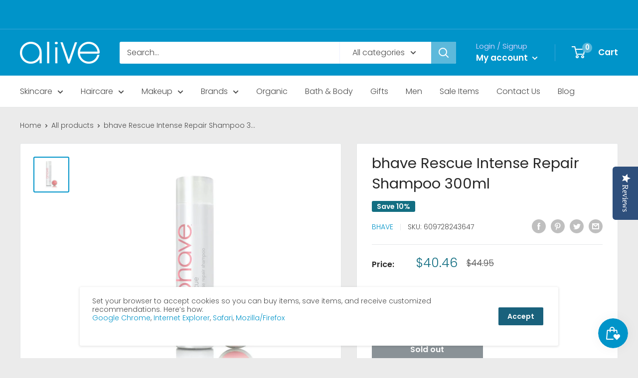

--- FILE ---
content_type: text/javascript
request_url: https://aliveskinhair.com.au/cdn/shop/t/3/assets/custom.js?v=90373254691674712701639123304
body_size: -674
content:
//# sourceMappingURL=/cdn/shop/t/3/assets/custom.js.map?v=90373254691674712701639123304
